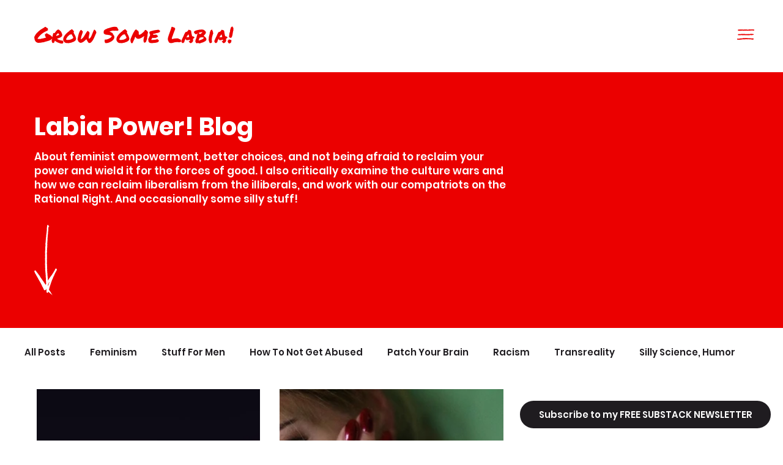

--- FILE ---
content_type: text/css; charset=utf-8
request_url: https://www.growsomelabia.com/_serverless/pro-gallery-css-v4-server/layoutCss?ver=2&id=pro-blog&items=0_1456_863%7C0_1024_699&container=637_1160_636.65625_720&options=gallerySizeType:px%7CgallerySizePx:292%7CimageMargin:32%7CisRTL:false%7CgridStyle:1%7CnumberOfImagesPerRow:3%7CgalleryLayout:2%7CtitlePlacement:SHOW_BELOW%7CcubeRatio:0.75%7CisVertical:true%7CtextBoxHeight:230
body_size: -170
content:
#pro-gallery-pro-blog [data-hook="item-container"][data-idx="0"].gallery-item-container{opacity: 1 !important;display: block !important;transition: opacity .2s ease !important;top: 0px !important;left: 0px !important;right: auto !important;height: 717px !important;width: 365px !important;} #pro-gallery-pro-blog [data-hook="item-container"][data-idx="0"] .gallery-item-common-info-outer{height: 230px !important;} #pro-gallery-pro-blog [data-hook="item-container"][data-idx="0"] .gallery-item-common-info{height: 230px !important;width: 100% !important;} #pro-gallery-pro-blog [data-hook="item-container"][data-idx="0"] .gallery-item-wrapper{width: 365px !important;height: 487px !important;margin: 0 !important;} #pro-gallery-pro-blog [data-hook="item-container"][data-idx="0"] .gallery-item-content{width: 365px !important;height: 487px !important;margin: 0px 0px !important;opacity: 1 !important;} #pro-gallery-pro-blog [data-hook="item-container"][data-idx="0"] .gallery-item-hover{width: 365px !important;height: 487px !important;opacity: 1 !important;} #pro-gallery-pro-blog [data-hook="item-container"][data-idx="0"] .item-hover-flex-container{width: 365px !important;height: 487px !important;margin: 0px 0px !important;opacity: 1 !important;} #pro-gallery-pro-blog [data-hook="item-container"][data-idx="0"] .gallery-item-wrapper img{width: 100% !important;height: 100% !important;opacity: 1 !important;} #pro-gallery-pro-blog [data-hook="item-container"][data-idx="1"].gallery-item-container{opacity: 1 !important;display: block !important;transition: opacity .2s ease !important;top: 0px !important;left: 397px !important;right: auto !important;height: 717px !important;width: 366px !important;} #pro-gallery-pro-blog [data-hook="item-container"][data-idx="1"] .gallery-item-common-info-outer{height: 230px !important;} #pro-gallery-pro-blog [data-hook="item-container"][data-idx="1"] .gallery-item-common-info{height: 230px !important;width: 100% !important;} #pro-gallery-pro-blog [data-hook="item-container"][data-idx="1"] .gallery-item-wrapper{width: 366px !important;height: 487px !important;margin: 0 !important;} #pro-gallery-pro-blog [data-hook="item-container"][data-idx="1"] .gallery-item-content{width: 366px !important;height: 487px !important;margin: 0px 0px !important;opacity: 1 !important;} #pro-gallery-pro-blog [data-hook="item-container"][data-idx="1"] .gallery-item-hover{width: 366px !important;height: 487px !important;opacity: 1 !important;} #pro-gallery-pro-blog [data-hook="item-container"][data-idx="1"] .item-hover-flex-container{width: 366px !important;height: 487px !important;margin: 0px 0px !important;opacity: 1 !important;} #pro-gallery-pro-blog [data-hook="item-container"][data-idx="1"] .gallery-item-wrapper img{width: 100% !important;height: 100% !important;opacity: 1 !important;} #pro-gallery-pro-blog .pro-gallery-prerender{height:716.6666666666667px !important;}#pro-gallery-pro-blog {height:716.6666666666667px !important; width:1160px !important;}#pro-gallery-pro-blog .pro-gallery-margin-container {height:716.6666666666667px !important;}#pro-gallery-pro-blog .pro-gallery {height:716.6666666666667px !important; width:1160px !important;}#pro-gallery-pro-blog .pro-gallery-parent-container {height:716.6666666666667px !important; width:1192px !important;}